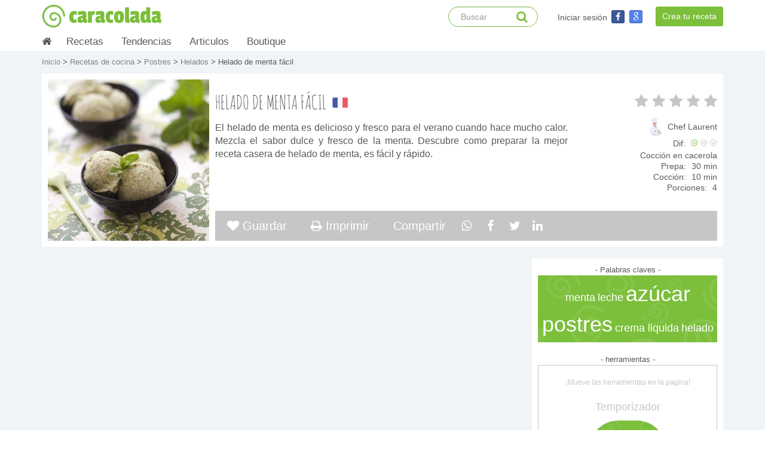

--- FILE ---
content_type: text/html; charset=UTF-8
request_url: https://www.caracolada.com/recetas-cocina/postres/helados/helado-de-menta-facil
body_size: 13604
content:
<!DOCTYPE html>
<html lang=es>
<head>
<meta charset=UTF-8 />
<meta http-equiv=X-UA-Compatible content="IE=edge">
<meta name=viewport content="width=device-width, initial-scale=1.0, maximum-scale=1.0, user-scalable=0" />
 <meta name="description" content="El helado de menta es delicioso y fresco para el verano cuando hace mucho calor. Mezcla el sabor dulce y fresco de la menta. Descubre como preparar la mejor receta casera de helado de menta, es fácil y rápido." />  <meta name="keywords" content="receta de cocina, receta de cocina fácil, receta casera de cocina, cocina rápida y fácil, comida, como hacer, como preparar, ideas de comida, menta, leche, azúcar, postres, crema liquida, helado">  <meta name="author" content="Chef Laurent"> <meta name="googlebot" content="index,follow" /> <meta name="robots" content="index,follow" /> <meta name="revisit-after" content="2 days" /> <meta property="og:locale" content="es_ES" /> <meta property="og:title" content="Se me antojó esta rica receta : Helado de menta fácil" /> <meta property="og:url" content="https://www.caracolada.com/recetas-cocina/postres/helados/helado-de-menta-facil" /> <meta property="og:description" content="El helado de menta es delicioso y fresco para el verano cuando hace mucho calor. Mezcla el sabor dulce y fresco de la menta. Descubre como preparar la mejor receta casera de helado de menta, es fácil y rápido." /> <meta property="og:type" content="website" />  <link rel="image_src" property='image_src' href="https://www.caracolada.com/uploads/documents/vxmvsjfxwvhemlbagqlixpjguimskg.jpeg" /> <meta property="og:image" content="https://www.caracolada.com/uploads/documents/vxmvsjfxwvhemlbagqlixpjguimskg.jpeg" /> <title>  Receta de helado de menta fácil | Helados </title>
<link rel=icon type=image/x-icon href="/bundles/caracoladacore/images/core/logo-green.png" />
<link rel=stylesheet href="/bundles/caracoladacore/css/bootstrap.min.css" type=text/css />
<link rel=stylesheet href="/bundles/caracoladacore/css/bootstrap-social.min.css" type=text/css />
<link rel=stylesheet href="/bundles/caracoladacore/css/font-awesome.min.css" type=text/css />
<link rel=stylesheet href="/bundles/caracoladacore/css/menu.css" type=text/css />
<link rel=stylesheet href="/bundles/caracoladacore/css/z-style.css" type=text/css />
<link rel=stylesheet href="/bundles/caracoladacore/css/pageguide.min.css" type=text/css />
</head>
<body>
<nav class="navbar navbar-inverse navbar-fixed-top">
<div class="container">
<div class="navbar-header">
<button type="button" class="navbar-toggle collapsed" data-toggle="collapse" data-target="#navbar" aria-expanded="false" aria-controls="navbar">
<span class="sr-only">Basculer la navigation</span>
<span class="icon-bar"></span>
<span class="icon-bar"></span>
<span class="icon-bar"></span>
</button>
<a class="navbar-brand cca-green cca-logo-xl" href="/">
<div class="cca-navbar-logo-container pull-left">
<div class="cca-navbar-logo-img"></div>
</div>
caracolada
</a>
</div>
<div id="navbar" class="navbar-collapse collapse">
<a class="navbar-right btn btn-sm btn-primary cca-navbar-button" href="/recetas-cocina/crear-receta" rel="nofollow">
Crea tu receta
</a>
<ul class="nav navbar-nav navbar-right">
<li class="cca-navbar-xl">
<div class="navbar-form navbar-right cca-navbar-form cca-navbar2-right">
<div class="cca-navbar-form-container">
<a class="cca-white cca-navbar-form-text pull-left" href="/login" rel="nofollow">
Iniciar sesión
</a>
<a class="btn btn-social-icon btn-xs btn-facebook" href="https://www.caracolada.com/login/facebook" rel="nofollow">
<i class="fa fa-facebook"></i>
</a>
<a class="btn btn-social-icon btn-xs btn-google-plus" href="https://www.caracolada.com/login/google" rel="nofollow">
<i class="fa fa-google"></i>
</a>
</div>
</div>
</li>
<li class="cca-navbar-xs">
<a href="/recetas-cocina/">
Recetas
</a>
</li>
<li class="cca-navbar-xs">
<a href="/recetas-tendencias/">
Tendencias
</a>
</li>
<li class="cca-navbar-xs">
<a href="/articulos-cocina/">
Articulos
</a>
</li>
<li class="cca-navbar-xs">
<a href="/tienda/" rel="nofollow">
Boutique
</a>
</li>

<li class="cca-navbar-xs">
<a href="/login" rel="nofollow">
Iniciar sesión
</a>
</li>
</ul>
<form class="navbar-form navbar-right cca-navbar-form" action="/busqueda" method="post">
<input type="text" name="cca-search" class="form-control cca-input-form-navbar" placeholder="Buscar" data-translatable-string="Search..." autocomplete="off">
<i class="fa fa-search cca-loupe-search"></i>
<input type="submit" style="display:none" data-toggle="modal" data-target="#exampleModal10" data-whatever="@mdo" data-backdrop="static" data-keyboard="false">
</form>
</div>
</div>
</nav>
<div class="container theme-showcase cca-container-menu visible-md-* visible-lg-*" role="main">
<ul id="cca-nav">
<li class="cca-nav-homeblock">
<a href="/">
<i class="fa fa-home"></i>
</a>
</li>
<li>
<a href="/recetas-cocina/">
Recetas
</a>
<span id="s1"></span>
<ul class="subs cca-subs1">
<li>
<ul>
<li>
<a href="/recetas-cocina/arroces">
Arroces
</a>
</li>
</ul>
</li>
<li>
<ul>
<li>
<a href="/recetas-cocina/bebidas">
Bebidas
</a>
</li>
</ul>
</li>
<li>
<ul>
<li>
<a href="/recetas-cocina/bocadillos-y-botanas">
Bocadillos y botanas
</a>
</li>
</ul>
</li>
<li>
<ul>
<li>
<a href="/recetas-cocina/carnes-y-aves">
Carnes y aves
</a>
</li>
</ul>
</li>
<li>
<ul>
<li>
<a href="/recetas-cocina/ensaladas">
Ensaladas
</a>
</li>
</ul>
</li>
<li>
<ul>
<li>
<a href="/recetas-cocina/huevos">
Huevos
</a>
</li>
</ul>
</li>
<li>
<ul>
<li>
<a href="/recetas-cocina/masas">
Masas
</a>
</li>
</ul>
</li>
<li>
<ul>
<li>
<a href="/recetas-cocina/panes-y-bolleria">
Panes y bollería
</a>
</li>
</ul>
</li>
<li>
<ul>
<li>
<a href="/recetas-cocina/pastas">
Pastas
</a>
</li>
</ul>
</li>
<li>
<ul>
<li>
<a href="/recetas-cocina/pescados-y-mariscos">
Pescados y mariscos
</a>
</li>
</ul>
</li>
<li>
<ul>
<li>
<a href="/recetas-cocina/pizzas-y-tartas-saladas">
Pizzas y tartas saladas
</a>
</li>
</ul>
</li>
<li>
<ul>
<li>
<a href="/recetas-cocina/postres">
Postres
</a>
</li>
</ul>
</li>
<li>
<ul>
<li>
<a href="/recetas-cocina/quesos">
Quesos
</a>
</li>
</ul>
</li>
<li>
<ul>
<li>
<a href="/recetas-cocina/salsas-y-aderezos">
Salsas y aderezos
</a>
</li>
</ul>
</li>
<li>
<ul>
<li>
<a href="/recetas-cocina/sandwiches-y-tacos">
Sándwiches y tacos
</a>
</li>
</ul>
</li>
<li>
<ul>
<li>
<a href="/recetas-cocina/sopas-y-cremas">
Sopas y cremas
</a>
</li>
</ul>
</li>
<li>
<ul>
<li>
<a href="/recetas-cocina/vegetales">
Vegetales
</a>
</li>
</ul>
</li>
<li class="cca-subs1-portada">
<div class="cca-menuportada-title">
Recetas populares
</div>
<div class="cca-menuportada-recipebloc">
<div class="row cca-category-row">
<div class="col-md-4 cca-category-container cca-menuportada-container-left">
<a href="/recetas-cocina/carnes-y-aves/pato/magret-de-pato-con-manzanas">
<div class="cca-category-container-link" style="background-image:url('/uploads/documents/gyschxawcrspkscvkesnmiatpfjvsy.jpeg')">
<div class="cca-category-container-link-filter">
<div class="cca-category-container-link-txt">
Magret de pato con manzanas
</div>
</div>
</div>
</a>
</div>
<div class="col-md-4 cca-category-container cca-menuportada-container-center">
<a href="/recetas-cocina/bocadillos-y-botanas/canapes-y-bocadillos/mini-croisant-rellenos">
<div class="cca-category-container-link" style="background-image:url('/uploads/documents/ibmgdcpwmnndgierhduerlmmmkwqhl.jpeg')">
<div class="cca-category-container-link-filter">
<div class="cca-category-container-link-txt">
Mini croisants rellenos
</div>
</div>
</div>
</a>
</div>
<div class="col-md-4 cca-category-container cca-menuportada-container-right">
<a href="/recetas-cocina/bebidas/bebidas-calientes/leche-de-gallina">
<div class="cca-category-container-link" style="background-image:url('/uploads/documents/pccnegxweehbpkxllyrajstcbfhygy.jpeg')">
<div class="cca-category-container-link-filter">
<div class="cca-category-container-link-txt">
Leche de gallina
</div>
</div>
</div>
</a>
</div>
</div>
</div>
</li>

</ul>
</li>
<li>
<a href="/recetas-tendencias/">
Tendencias
</a>
<span id="s2"></span>
<ul class="subs cca-subs2">
<li>
<ul>
<li>
<a href="/recetas-tendencias/asador">
Asador - parillada
</a>
</li>
</ul>
</li>
<li>
<ul>
<li>
<a href="/recetas-tendencias/bebes">
Bebes
</a>
</li>
</ul>
</li>
<li>
<ul>
<li>
<a href="/recetas-tendencias/cena-romantica">
Cena romántica
</a>
</li>
</ul>
</li>
<li>
<ul>
<li>
<a href="/recetas-tendencias/desayunos-y-brunch">
Desayunos y brunch
</a>
</li>
</ul>
</li>
<li>
<ul>
<li>
<a href="/recetas-tendencias/diabetes">
Diabetes
</a>
</li>
</ul>
</li>
<li>
<ul>
<li>
<a href="/recetas-tendencias/faciles-y-rapidos">
Fáciles y rápidos
</a>
</li>
</ul>
</li>
<li>
<ul>
<li>
<a href="/recetas-tendencias/fiestas-de-fin-de-ano">
Fiestas de fin de año
</a>
</li>
</ul>
</li>
<li>
<ul>
<li>
<a href="/recetas-tendencias/ninos">
Niños
</a>
</li>
</ul>
</li>
<li>
<ul>
<li>
<a href="/recetas-tendencias/saludables">
Saludables
</a>
</li>
</ul>
</li>
<li>
<ul>
<li>
<a href="/recetas-tendencias/vegetariano">
Vegetariano
</a>
</li>
</ul>
</li>
<li class="cca-subs1-portada">
<div class="cca-menuportada-title">
Recetas populares
</div>
<div class="cca-menuportada-recipebloc">
<div class="row cca-category-row">
<div class="col-md-4 cca-category-container cca-menuportada-container-left">
<a href="/recetas-cocina/bocadillos-y-botanas/canapes-y-bocadillos/mousse-de-camarones-y-zanahoria">
<div class="cca-category-container-link" style="background-image:url('/uploads/documents/mfnlfvhffldfgbgbwdiygdblgtynll.jpeg')">
<div class="cca-category-container-link-filter">
<div class="cca-category-container-link-txt">
Mousse de camarones y zanahoria
</div>
</div>
</div>
</a>
</div>
<div class="col-md-4 cca-category-container cca-menuportada-container-center">
<a href="/recetas-cocina/bocadillos-y-botanas/canapes-y-bocadillos/hojaldres-de-chorizo">
<div class="cca-category-container-link" style="background-image:url('/uploads/documents/wqihxhphcvvrwmvvrkuhyrydgylljf.jpeg')">
<div class="cca-category-container-link-filter">
<div class="cca-category-container-link-txt">
Hojaldres de chorizo
</div>
</div>
</div>
</a>
</div>
<div class="col-md-4 cca-category-container cca-menuportada-container-right">
<a href="/recetas-cocina/postres/chocolates/trufas-de-chocolate">
<div class="cca-category-container-link" style="background-image:url('/uploads/documents/rhmgpmwptipfwrtalevwvaexedcxxs.jpeg')">
<div class="cca-category-container-link-filter">
<div class="cca-category-container-link-txt">
Trufas de chocolate
</div>
</div>
</div>
</a>
</div>
</div>
</div>
</li>

</ul>
</li>
<li>
<a href="/articulos-cocina/">
Articulos
</a>
<span id="s6"></span>
<ul class="subs cca-subs3">
<li>
<ul>
<li>
<a href="/articulos-cocina/internacional">
Internacional
</a>
</li>
</ul>
</li>
<li>
<ul>
<li>
<a href="/articulos-cocina/salud">
Salud
</a>
</li>
</ul>
</li>
<li>
<ul>
<li>
<a href="/articulos-cocina/tendencias">
Tendencias
</a>
</li>
</ul>
</li>
<li class="cca-subs1-portada">
<div class="cca-menuportada-title">
Articulos populares
</div>
<div class="cca-menuportada-recipebloc">
<div class="row cca-category-row">
<div class="col-md-4 cca-category-container cca-menuportada-container-left">
<a href="/articulos-cocina/salud/dietetico/porque-las-manzanas-son-muy-buenas-para-la-salud">
<div class="cca-category-container-link" style="background-image:url('/uploads/documents/ellumsasmxebrhiugiikssaiflxfiv.jpeg')">
<div class="cca-category-container-link-filter">
<div class="cca-category-container-link-txt">
¿Porque las manzanas son muy buenas para la salud?
</div>
</div>
</div>
</a>
</div>
<div class="col-md-4 cca-category-container cca-menuportada-container-center">
<a href="/articulos-cocina/tendencias/modas/tendencias-culinarias-del-2015">
<div class="cca-category-container-link" style="background-image:url('/uploads/documents/tfqgqfrigatbckucphtepxcyrpaeep.jpg')">
<div class="cca-category-container-link-filter">
<div class="cca-category-container-link-txt">
Tendencias culinarias del 2016
</div>
</div>
</div>
</a>
</div>
<div class="col-md-4 cca-category-container cca-menuportada-container-right">
<a href="/articulos-cocina/salud/bienestar/la-miel-cuales-son-los-beneficios-y-donde-comprar-la-buena">
<div class="cca-category-container-link" style="background-image:url('/uploads/documents/wgmpermitwguubyisybiwpxtbywved.jpeg')">
<div class="cca-category-container-link-filter">
<div class="cca-category-container-link-txt">
La miel : ¿Cuales son los beneficios y dónde comprar la buena?
</div>
</div>
</div>
</a>
</div>
</div>
</div>
</li>

</ul>
</li>
<li>
<a href="/tienda/">
Boutique
</a>
<span id="s7"></span>
<ul class="subs cca-subs3">
<li>
<ul>
<li>
<a href="/tienda/libros" rel="nofollow">
Libros
</a>
</li>
</ul>
</li>
<li>
<ul>
<li>
<a href="/tienda/otros" rel="nofollow">
Otros
</a>
</li>
</ul>
</li>
<li>
<ul>
<li>
<a href="/tienda/utensilios-de-cocina" rel="nofollow">
Utensilios de cocina
</a>
</li>
</ul>
</li>
<li class="cca-subs1-portada">
<div class="cca-menuportada-title">
Productos populares
</div>
<div class="cca-menuportada-recipebloc">
<div class="row cca-category-row">
<div class="col-md-4 cca-category-container cca-menuportada-container-left">
<a href="/tienda/utensilios-de-cocina" rel="nofollow">
<div class="cca-category-container-link" style="background-image:url('/uploads/documents/cmuwweqysixiuqphlmkatynvfkpfwg.jpeg')">
</div>
</a>
</div>
<div class="col-md-4 cca-category-container cca-menuportada-container-center">
<a href="/tienda/otros" rel="nofollow">
<div class="cca-category-container-link" style="background-image:url('/uploads/documents/kamppuyqtcgqiyhdadapxqqtpwhqvm.jpeg')">
</div>
</a>
</div>
<div class="col-md-4 cca-category-container cca-menuportada-container-right">
<a href="/tienda/libros" rel="nofollow">
<div class="cca-category-container-link" style="background-image:url('/uploads/documents/ygujwwdimmgtggqxrgcsudguitfska.jpeg')">
</div>
</a>
</div>
</div>
</div>
</li>
</ul>
</li>

</ul>
</div><!-- For autor.html.twig --><!-- Para recetas tendencias y recetas normales --> <!--<form name="formMail" action="/recetas-cocina/postres/helados/helado-de-menta-facil/mandar-correo" method="POST"> <div class="modal fade" id="exampleModal2"> <div class="modal-dialog"> <div class="modal-content"> <div class="modal-header"> <button type="button" class="close" data-dismiss="modal" aria-label="Close"> <span aria-hidden="true"> &times; </span> </button> <h3 class="modal-title"> Mandar la receta por correo </h3> </div> <div class="modal-body"> <div class="cca-recipe-list-modal-sub-title"> ¿A que dirrección de correo electronico quieres mandar esta receta? </div> <input class="cca-recipe-list-modal-input" type="email" name="email2" required> </div> <div class="modal-footer"> <input type="submit" class="btn btn-default" value="Mandar la receta ahora" name="bouton4" /> </div> </div> </div> </div></form>--><div class="cca-background-grey"> <!-- Banner ================================================== --> <!-- Recipe picture background xxs --> <div id="carousel" class="carousel slide carousel-fade cca-recipe-xxs-picture" data-ride="carousel"> <div class="carousel-inner">  <div class="active item cca-recipe-xxs-picture-img" style="background-image: url('/uploads/documents/vxmvsjfxwvhemlbagqlixpjguimskg.jpeg')">  <div class="container2 slide1"> <div class="cca-recipe-xxs-picture-banner-header"> <div class="cca-recipe-xxs-picture-banner-header-bloc pull-right">   <div class="cca-flag-container-big cca-recipe-flag-margin" title="Francia" style="background-position: -120px -232px;"></div>   </div> <div class="cca-recipe-xxs-picture-banner-header-bloc"> <div class="cca-recipe-infoRight-stars">
<i class='fa fa-star fa-fw cca-recipe-infoRight-emptyStar'></i>
<i class='fa fa-star fa-fw cca-recipe-infoRight-emptyStar'></i>
<i class='fa fa-star fa-fw cca-recipe-infoRight-emptyStar'></i>
<i class='fa fa-star fa-fw cca-recipe-infoRight-emptyStar'></i>
<i class='fa fa-star fa-fw cca-recipe-infoRight-emptyStar'></i>
</div> </div> </div> <div class="carousel-caption cca-carousel-caption"> <div class="cca-recipe-header-xxs-textTitle">  Helado de menta fácil </div> </div> <div class="cca-recipe-xxs-picture-banner"> <div class="cca-recipe-bloc-options cca-recipe-xxs-options"> <!--  <a class="cca-recipe-option" href="/recetas-cocina/postres/helados/helado-de-menta-facil/guardar-corazonada" rel="nofollow"> <i class="fa fa-heart"></i> </a>  --> <!-- <a class="cca-recipe-option" href="#" title="Compartir por correo" data-toggle="modal" data-target="#exampleModal2" data-whatever="@mdo" rel="nofollow"> <i class="fa fa-envelope"></i> </a> --> <a class="cca-recipe-option" title="Compartir en Whatsapp" href="https://api.whatsapp.com/send?text=J%27ai+ador%c3%a9+cette+recette+%3a+https://www.caracolada.com/recetas-cocina/postres/helados/helado-de-menta-facil" target="_blank" rel="nofollow"><i class="fa fa-whatsapp cca-footer-social-fa"></i></a> <a class="cca-recipe-option" title="Compartir en Facebook" href="https://www.facebook.com/sharer/sharer.php?u=https://www.caracolada.com/recetas-cocina/postres/helados/helado-de-menta-facil" target="_blank" rel="nofollow"><i class="fa fa-facebook cca-footer-social-fa"></i></a> <a class="cca-recipe-option" title="Compartir en Twitter" href="https://twitter.com/intent/tweet/?text=Me%20gusto%20esta%20receta:%20https://www.caracolada.com/recetas-cocina/postres/helados/helado-de-menta-facil%20" target="_blank" rel="nofollow"><i class="fa fa-twitter cca-footer-social-fa"></i></a> <a class="cca-recipe-option" title="Compartir en LinkedIn" href="https://www.linkedin.com/shareArticle/?mini=true&url=https://www.caracolada.com/recetas-cocina/postres/helados/helado-de-menta-facil" target="_blank" rel="nofollow"><i class="fa fa-linkedin cca-footer-social-fa"></i></a> </div> </div> </div> </div> </div> </div><!--/.carousel xxs --> <!-- Content Form ================================================== --> <div class="container theme-showcase cca-recipe-ver-container" role="main"> <div class="cca-recipe-ver-bloc-content" style="margin-bottom:0"> <div class="cca-breadcrumb"> <a href="/"> Inicio </a> >  <a href="/recetas-cocina/"> Recetas de cocina </a>  >  <a href="/recetas-cocina/postres"> Postres </a>  >  <a href="/recetas-cocina/postres/helados"> Helados </a>  > Helado de menta fácil </div> <div class="cca-recipe-bloc-header">   <div class="cca-recipe-bloc-picture" style="background-image: url('/uploads/documents/vxmvsjfxwvhemlbagqlixpjguimskg.jpeg')"></div>  <div class="cca-recipe-bloc-texts"> <div class="cca-recipe-bloc-infoRight cca-recipe-ver-min992"> <div class="cca-recipe-infoRight-stars">
<i class='fa fa-star fa-fw cca-recipe-infoRight-emptyStar'></i>
<i class='fa fa-star fa-fw cca-recipe-infoRight-emptyStar'></i>
<i class='fa fa-star fa-fw cca-recipe-infoRight-emptyStar'></i>
<i class='fa fa-star fa-fw cca-recipe-infoRight-emptyStar'></i>
<i class='fa fa-star fa-fw cca-recipe-infoRight-emptyStar'></i>
</div> <div class="cca-recipe-infoRight-info cca-recipe-infoRight-creador">
<a class="cca-recipe-infoRight-creador-link" href="/21/corazonadas" rel="nofollow" target="_blank">
<div class="pull-right">
Chef Laurent
</div>
<div class="menuProfilePicture cca-inlineblock" style="background-image:url('/uploads/documents/alticcnhemvytamkmvvywkhjfiimbu.jpeg')"></div>
</a>
</div> <div class="cca-recipe-infoRight-dificulty">
<div class="cca-recipe-infoRight-title">
Dif:
</div>
<div class="cca-recipe-infoRight-level-ico cca-level-ico-selected"></div>
<div class="cca-recipe-infoRight-level-ico cca-level-ico-unselected"></div>
<div class="cca-recipe-infoRight-level-ico cca-level-ico-unselected"></div>
</div>  <div class="cca-recipe-infoRight-info"> Cocción en cacerola </div>  <div class="cca-recipe-infoRight-info"> <div class="cca-recipe-infoRight-title"> Prepa: </div> 30 min </div>  <div class="cca-recipe-infoRight-info"> <div class="cca-recipe-infoRight-title"> Cocción: </div> 10 min </div>    <div class="cca-recipe-infoRight-info"> <div class="cca-recipe-infoRight-title"> Porciones: </div> 4 </div>  </div> <div class="cca-recipe-bloc-title-block"> <h1 class="cca-recipe-bloc-title"> Helado de menta fácil </h1>   <div class="cca-flag-container-big cca-recipe-flag-margin" title="Francia" style="background-position: -120px -232px;"></div>   </div> <div class="cca-recipe-bloc-infoRight cca-recipe-ver-max992"> <div class="cca-recipe-infoRight-stars">
<i class='fa fa-star fa-fw cca-recipe-infoRight-emptyStar'></i>
<i class='fa fa-star fa-fw cca-recipe-infoRight-emptyStar'></i>
<i class='fa fa-star fa-fw cca-recipe-infoRight-emptyStar'></i>
<i class='fa fa-star fa-fw cca-recipe-infoRight-emptyStar'></i>
<i class='fa fa-star fa-fw cca-recipe-infoRight-emptyStar'></i>
</div> <div class="cca-recipe-infoRight-info cca-recipe-infoRight-creador">
<a class="cca-recipe-infoRight-creador-link" href="/21/corazonadas" rel="nofollow" target="_blank">
<div class="pull-right">
Chef Laurent
</div>
<div class="menuProfilePicture cca-inlineblock" style="background-image:url('/uploads/documents/alticcnhemvytamkmvvywkhjfiimbu.jpeg')"></div>
</a>
</div> <div class="cca-recipe-infoRight-dificulty">
<div class="cca-recipe-infoRight-title">
Dif:
</div>
<div class="cca-recipe-infoRight-level-ico cca-level-ico-selected"></div>
<div class="cca-recipe-infoRight-level-ico cca-level-ico-unselected"></div>
<div class="cca-recipe-infoRight-level-ico cca-level-ico-unselected"></div>
</div>  <div class="cca-recipe-infoRight-info"> Cocción en cacerola </div>  <div class="cca-recipe-infoRight-info"> <div class="cca-recipe-infoRight-title"> Prepa: </div> 30 min </div>  <div class="cca-recipe-infoRight-info"> <div class="cca-recipe-infoRight-title"> Cocción: </div> 10 min </div>    <div class="cca-recipe-infoRight-info"> <div class="cca-recipe-infoRight-title"> Porciones: </div> 4 </div>  </div> <div class="cca-recipe-bloc-infoRight-xs"> <div class="cca-recipe-bloc-infoRight-xs-container"> <div class="pull-right"> <div class="cca-recipe-infoRight-info cca-recipe-infoRight-creador">
<a class="cca-recipe-infoRight-creador-link" href="/21/corazonadas" rel="nofollow" target="_blank">
<div class="pull-right">
Chef Laurent
</div>
<div class="menuProfilePicture cca-inlineblock" style="background-image:url('/uploads/documents/alticcnhemvytamkmvvywkhjfiimbu.jpeg')"></div>
</a>
</div> </div> <div class="cca-recipe-bloc-infoRight-xs-bloc"> <div class="cca-recipe-infoRight-stars">
<i class='fa fa-star fa-fw cca-recipe-infoRight-emptyStar'></i>
<i class='fa fa-star fa-fw cca-recipe-infoRight-emptyStar'></i>
<i class='fa fa-star fa-fw cca-recipe-infoRight-emptyStar'></i>
<i class='fa fa-star fa-fw cca-recipe-infoRight-emptyStar'></i>
<i class='fa fa-star fa-fw cca-recipe-infoRight-emptyStar'></i>
</div> <div class="cca-recipe-infoRight-dificulty">
<div class="cca-recipe-infoRight-title">
Dif:
</div>
<div class="cca-recipe-infoRight-level-ico cca-level-ico-selected"></div>
<div class="cca-recipe-infoRight-level-ico cca-level-ico-unselected"></div>
<div class="cca-recipe-infoRight-level-ico cca-level-ico-unselected"></div>
</div> </div> </div> <div class="cca-recipe-bloc-infoRight-xs-container cca-flex">  <div class="cca-recipe-infoRight-xs-info"> Cocción en cacerola </div>  <div class="cca-recipe-infoRight-xs-info"> <div class="cca-recipe-infoRight-xs-title"> Prepa: </div> 30 min </div>  <div class="cca-recipe-infoRight-xs-info"> <div class="cca-recipe-infoRight-xs-title"> Cocción: </div> 10 min </div>    <div class="cca-recipe-infoRight-xs-info"> <div class="cca-recipe-infoRight-xs-title"> Porciones: </div> 4 </div>  </div> </div> <div class="cca-recipe-bloc-infoCenter"> El helado de menta es delicioso y fresco para el verano cuando hace mucho calor. Mezcla el sabor dulce y fresco de la menta. Descubre como preparar la mejor receta casera de helado de menta, es fácil y rápido. </div> </div> <div class="cca-recipe-bloc-options">  <a class="cca-recipe-option" title="Guardar la receta en tus corazonadas" href="/recetas-cocina/postres/helados/helado-de-menta-facil/guardar-corazonada" rel="nofollow"> <i class="fa fa-heart"></i> Guardar </a>  <a class="cca-recipe-option" title="Imprimir la receta" href="/recetas-cocina/postres/helados/helado-de-menta-facil/imprimir" rel="nofollow" target="_blank"> <i class="fa fa-print"></i> Imprimir </a> <div class="cca-recipe-option-bloc"> Compartir <!-- <a class="cca-recipe-option cca-recipe-option-right" href="#" title="Compartir por correo" data-toggle="modal" data-target="#exampleModal2" data-whatever="@mdo" rel="nofollow"> <i class="fa fa-envelope"></i> </a> --> <a class="cca-recipe-option-link" title="Compartir en Whatsapp" href="https://api.whatsapp.com/send?text=J%27ai+ador%c3%a9+cette+recette+%3a+https://www.caracolada.com/recetas-cocina/postres/helados/helado-de-menta-facil" target="_blank" rel="nofollow"><i class="fa fa-whatsapp cca-footer-social-fa"></i></a> <a class="cca-recipe-option-link" title="Compartir en Facebook" href="https://www.facebook.com/sharer/sharer.php?u=https://www.caracolada.com/recetas-cocina/postres/helados/helado-de-menta-facil" target="_blank" rel="nofollow"> <span> <i class="fa fa-facebook cca-footer-social-fa"></i> </span> </a> <a class="cca-recipe-option-link" title="Compartir en Twitter" href="https://twitter.com/intent/tweet/?text=Me%20gusto%20esta%20receta:%20https://www.caracolada.com/recetas-cocina/postres/helados/helado-de-menta-facil%20" target="_blank" rel="nofollow"><i class="fa fa-twitter cca-footer-social-fa"></i></a> <a class="cca-recipe-option-link" title="Compartir en LinkedIn" href="https://www.linkedin.com/shareArticle/?mini=true&url=https://www.caracolada.com/recetas-cocina/postres/helados/helado-de-menta-facil" target="_blank" rel="nofollow"><i class="fa fa-linkedin cca-footer-social-fa"></i></a> </div>  </div> </div> <div class="cca-row"> <!-- Right margin ================================================== --> <div class="cca-recipe-bloc-margin">  - Palabras claves - <div class="cca-tags-bloc"> <div class="cca-tags-bloc-background"> <a class="cca-tags-tag cca-tags-tag-1" href="/busqueda/tag/menta" rel="nofollow">
menta
</a>
<a class="cca-tags-tag cca-tags-tag-1" href="/busqueda/tag/leche" rel="nofollow">
leche
</a>
<a class="cca-tags-tag cca-tags-tag-4" href="/busqueda/tag/az%C3%BAcar" rel="nofollow">
azúcar
</a>
<a class="cca-tags-tag cca-tags-tag-4" href="/busqueda/tag/postres" rel="nofollow">
postres
</a>
<a class="cca-tags-tag cca-tags-tag-1" href="/busqueda/tag/crema%20liquida" rel="nofollow">
crema liquida
</a>
<a class="cca-tags-tag cca-tags-tag-1" href="/busqueda/tag/helado" rel="nofollow">
helado
</a>
 </div> </div>  - herramientas - <div class="cca-tools-bloc"> <div class="cca-tools-bloc-subtitle"> ¡Mueve las herramientas en la pagina! </div> <div class="cca-tools-bloc-title"> Temporizador </div> <div class="cca-tools-bloc-background"> <a class="cca-tools-bloc-background-link" href="javascript:resetPosition()" rel="nofollow"> <i class="fa fa-undo"></i> </a> </div> <div id="draggable"> <div class="cca-recipe-draggable-content-bloc-background"> <div class="cca-recipe-draggable-content-bloc"> <div class="cca-recipe-draggable-stop"> <a href="javascript:stopTimer()" rel="nofollow"><i class="fa fa-stop"></i></a> </div> <div class="cca-recipe-draggable-content"> <div class="cca-recipe-draggable-up"> <a href="javascript:addMinuteTimer()" rel="nofollow"><i class="fa fa-caret-up"></i></a> <a href="javascript:addSecondTimer()" rel="nofollow"><i class="fa fa-caret-up"></i></a> </div> <span id="time"></span> <div class="cca-recipe-draggable-down"> <a href="javascript:delMinuteTimer()" rel="nofollow"><i class="fa fa-caret-down"></i></a> <a href="javascript:delSecondTimer()" rel="nofollow"><i class="fa fa-caret-down"></i></a> </div> </div> <div class="cca-recipe-draggable-start"> <a href="javascript:startTimer()" rel="nofollow"><i class="fa fa-play"></i></a> </div> </div> </div> </div> <div class="cca-tools-bloc-title"> Convertidor </div> <div class="cca-tools-convertidor-background-tab"> Tasas / mL </div> <div class="cca-tools-convertidor-background-tab"> ºC / ºF </div> <div class="cca-tools-convertidor-background-tab"> gr / oz </div> <div class="cca-tools-convertidor-background"> <a class="cca-tools-bloc-background-link2" href="javascript:resetPosition2()" rel="nofollow"> <i class="fa fa-undo"></i> </a> </div> <div id="draggable2" class="cca-tools-convertidor-bloc"> <div id="cca-tools-tab1" class="cca-tools-convertidor-bloc-tab"> <a href="javascript:set1Convertidor()" rel="nofollow"> Tasas / mL </a> </div> <div id="cca-tools-tab2" class="cca-tools-convertidor-bloc-tab"> <a href="javascript:set2Convertidor()" rel="nofollow"> ºC / ºF </a> </div> <div id="cca-tools-tab3" class="cca-tools-convertidor-bloc-tab"> <a href="javascript:set3Convertidor()" rel="nofollow"> gr / oz </a> </div> <div class="cca-tools-convertidor-bloc-content"> <div class="cca-recipe-draggable-content-bloc-background2"> <div class="cca-tools-convertidor-content-line"> <span id="cca-convertidor-txt1"></span> </div> <div class=""> <input name="input1" type="text" maxlength="6" id="input1"/> </div> <div class=""> <span id="cca-convertidor-txt2"></span> </div> <div class=""> <input name="input2" type="text" maxlength="6" id="input2"/> </div> </div> </div> </div> </div> <div style="margin: 0 0 20px 0;"> <!-- pubs movil --> <div class="pub-200_90">
<ins class="adsbygoogle" style="display:block" data-ad-client="ca-pub-6069700233829767" data-ad-slot="2572410721" data-ad-format="link" data-full-width-responsive="true"></ins>
<script>(adsbygoogle = window.adsbygoogle || []).push({});</script>
</div>
 <!-- fin pubs --> </div> </div> <div class="pub-728_90-bottom-bloc"> <!-- pubs movil --> <div class="pub-320_100">
<ins class="adsbygoogle" style="display:block" data-ad-client="ca-pub-6069700233829767" data-ad-slot="2380839037" data-ad-format="auto" data-full-width-responsive="true"></ins>
<script>(adsbygoogle = window.adsbygoogle || []).push({});</script>
</div>
 <!-- fin pubs --> </div> <!-- Recipe content ================================================== --> <div class="cca-recipe-bloc-contentrecipe cca-xxs"> <div class=""> <div class="cca-recipe-header-xxs-textDescription"> <div class="cca-recipe-xxs-line"> <div class="cca-recipe-xxs-line-bloc"> <div class="cca-recipe-infoRight-dificulty">
<div class="cca-recipe-infoRight-title">
Dif:
</div>
<div class="cca-recipe-infoRight-level-ico cca-level-ico-selected"></div>
<div class="cca-recipe-infoRight-level-ico cca-level-ico-unselected"></div>
<div class="cca-recipe-infoRight-level-ico cca-level-ico-unselected"></div>
</div> </div> <div class="cca-recipe-xxs-line-bloc">  Cocción en cacerola  </div>  <div class="cca-recipe-xxs-line-bloc"> 4 <i class="fa fa-cutlery" aria-hidden="true"></i> </div>  </div> <div class="cca-recipe-xxs-line"> <div class="cca-recipe-xxs-line-bloc"> Prepa: 30 min </div>  <div class="cca-recipe-xxs-line-bloc"> Cocción: 10 min </div>   </div> <div class="cca-recipe-xxs-line-bloc"> El helado de menta es delicioso y fresco para el verano cuando hace mucho calor. Mezcla el sabor dulce y fresco de la menta. Descubre como preparar la mejor receta casera de helado de menta, es fácil y rápido. </div> <div class="cca-recipe-headerxss-lign"> Creado por &nbsp; <div class="cca-recipe-infoRight-info cca-recipe-infoRight-creador">
<a class="cca-recipe-infoRight-creador-link" href="/21/corazonadas" rel="nofollow" target="_blank">
<div class="pull-right">
Chef Laurent
</div>
<div class="menuProfilePicture cca-inlineblock" style="background-image:url('/uploads/documents/alticcnhemvytamkmvvywkhjfiimbu.jpeg')"></div>
</a>
</div> </div> </div> </div> </div> <div class="cca-recipe-bloc-contentrecipe-adds"> <div style="width: 100%;"> <!-- pubs --> <ins class="adsbygoogle" style="display:block" data-ad-client="ca-pub-6069700233829767" data-ad-slot="2280475106" data-ad-format="auto" data-full-width-responsive="true"></ins>
<script>(adsbygoogle = window.adsbygoogle || []).push({});</script>
 <!-- fin pubs --> </div> </div> <!-- pubs movil --> <div class="pub-320_100">
<ins class="adsbygoogle" style="display:block" data-ad-client="ca-pub-6069700233829767" data-ad-slot="4951162058" data-ad-format="auto" data-full-width-responsive="true"></ins>
<script>(adsbygoogle = window.adsbygoogle || []).push({});</script>
</div>
 <!-- fin pubs --> <div class="cca-recipe-bloc-contentrecipe"> <div class=""> <div class="cca-recipe-bloc-ingredientes" style="margin-bottom: 20px;"> <h3> Ingredientes </h3> <form name="formIngredientes" action="/recetas-cocina/postres/helados/helado-de-menta-facil/agregar-lista-compras" method="POST"> <input type="hidden" name="checkboxShopping1[]" /> <input type="hidden" name="checkboxShopping2[]" />     <div class="cca-recipe-ingredientes-content"> <input type="checkbox" id="c1" name="checkboxShopping1[]" value="3270" /> <label for="c1"> <span></span> Leche: 250 mL </label> </div>   <div class="cca-recipe-ingredientes-content"> <input type="checkbox" id="c2" name="checkboxShopping1[]" value="3271" /> <label for="c2"> <span></span> Menta fresca: Un puñado </label> </div>   <div class="cca-recipe-ingredientes-content"> <input type="checkbox" id="c3" name="checkboxShopping1[]" value="3272" /> <label for="c3"> <span></span> Huevo: 3 </label> </div>   <div class="cca-recipe-ingredientes-content"> <input type="checkbox" id="c4" name="checkboxShopping1[]" value="3273" /> <label for="c4"> <span></span> Azúcar: 100 g </label> </div>   <div class="cca-recipe-ingredientes-content"> <input type="checkbox" id="c5" name="checkboxShopping1[]" value="3274" /> <label for="c5"> <span></span> Crema liquida: 120 mL </label> </div>  <div class="cca-recipe-ingredientes-content"> <a class="cca-green" href="javascript:cocheToute();" rel="nofollow"> <i class="fa fa-check-square-o"></i> Seleccionar todos </a> </div> <div class="modal fade" id="exampleModal"> <div class="modal-dialog"> <div class="modal-content"> <div class="modal-header"> <button type="button" class="close" data-dismiss="modal" aria-label="Close"> <span aria-hidden="true"> &times; </span> </button> <h3 class="modal-title"> Lista de compras </h3> </div> <div class="modal-body"> <div class="cca-recipe-list-modal-sub-title"> ¿A que dirrección quieres mandar tu selección? </div> <input class="cca-recipe-list-modal-input" type="email" name="email"> </div> <div class="modal-footer"> <input type="submit" class="btn btn-default" value="Mandar la lista ahora" name="bouton2" /> </div> </div><!-- /.modal-content --> </div><!-- /.modal-dialog --> </div><!-- /.modal --> <input class="btn btn-sm btn-primary cca-recipe-shopping-btn-xxs" type="submit" value="Agregar a mi lista de compras" name="bouton1" />  <a class="btn btn-sm btn-default cca-btn-warning-xxs" name="bouton2" data-toggle="modal" data-target="#exampleModal" data-whatever="@mdo" rel="nofollow"> Recibir por correo ahora </a>  </form> </div> </div> </div> <div class="cca-recipe-bloc-contentrecipe-adds"> <div style="width: 100%;"> <!-- pubs --> <ins class="adsbygoogle" style="display:block" data-ad-client="ca-pub-6069700233829767" data-ad-slot="9465670878" data-ad-format="auto" data-full-width-responsive="true"></ins>
<script>(adsbygoogle = window.adsbygoogle || []).push({});</script>
 <!-- fin pubs --> </div> </div> <!-- pubs movil --> <div class="pub-320_100">
<ins class="adsbygoogle" style="display:block" data-ad-client="ca-pub-6069700233829767" data-ad-slot="4951162058" data-ad-format="auto" data-full-width-responsive="true"></ins>
<script>(adsbygoogle = window.adsbygoogle || []).push({});</script>
</div>
 <!-- fin pubs --> <div class="cca-recipe-bloc-contentrecipe"> <div> <div class="cca-recipe-bloc-pasos"> <h3> Preparación </h3>    <div class="cca-recipe-pasos-content"> <input type="checkbox" id="d1" name="cc" /> <label for="d1"> <span></span> En una cacerola hervir la leche con la mitad del azúcar. </label> </div>   <div class="cca-recipe-pasos-content"> <input type="checkbox" id="d2" name="cc" /> <label for="d2"> <span></span> A fuera de fuego agregar la menta y dejar infundir 10 minutos. </label> </div>   <div class="cca-recipe-pasos-content"> <input type="checkbox" id="d3" name="cc" /> <label for="d3"> <span></span> Separar las claras de las yemas de los huevos y batir las yemas en un recipiente con el resto del azúcar hasta que la preparación se vuelva blanca. </label> </div>   <div class="cca-recipe-pasos-content"> <input type="checkbox" id="d4" name="cc" /> <label for="d4"> <span></span> Volver a poner la cacerola con la leche en el fuego y cuando empiece a hervir, retirar la menta y verter la mitad de la leche en la preparación de azúcar y huevo, removiendo sin parar. </label> </div>   <div class="cca-recipe-pasos-content"> <input type="checkbox" id="d5" name="cc" /> <label for="d5"> <span></span> Poner de nuevo todo en la cacerola y cocer unos minutos más removiendo sin parar y sin dejar hervir. La mezcla debe de ponerse ligeramente espesa antes de hervir pero no dejar hervir. </label> </div>   <div class="cca-recipe-pasos-content"> <input type="checkbox" id="d6" name="cc" /> <label for="d6"> <span></span> Apagar el fuego y agregar la crema. mezclar y dejar enfriar. </label> </div>   <div class="cca-recipe-pasos-content"> <input type="checkbox" id="d7" name="cc" /> <label for="d7"> <span></span> Verter en la heladera. Si no tienes, verter en tupper y dejar en el congelador al menos 4 horas. </label> </div>  </div>  <div class="cca-recipe-bloc-sugerencias"> <h3> Sugerencias </h3>  <div class="cca-recipe-sugerencias-ico cca-level-ico-selected pull-left"></div> <div class="cca-recipe-sugerencias-content"> Esta receta es 100 % natural entonces el color del helado es del color del huevo. Si lo quieres verde, agrega colorante verde natural. </div>  </div>    <div class="cca-recipe-bloc-contexto"> <h3> Contexto cultural </h3> <div> El helado es hecho de crema, la misma hecha de leche, azúcar y frutas. Es diferente del sorbete, el cual esta hecho mitad de agua y mitad azúcar. </div> </div>   <div class="cca-recipe-bloc-sugerencias"> <h3> Información nutricional </h3> <div class="cca-bg-info"> Proporción del valor diario basado en una dieta de 2200 kcal </div> <table class="cca-recipe-nutrition-table">  <tr> <td class="cca-recipe-nutrition-td-left"> <div class="cca-recipe-nutrition-td-left-unity"> Calorías </div> 207 kcal </td> <td class="cca-recipe-nutrition-td-right"> <div class="progress cca-recipe-nutrition-progress">  <div class="progress-bar cca-recipe-nutrition-progress-bar-cyan" role="progressbar" aria-valuenow="9" aria-valuemin="0" aria-valuemax="100" style="width: 9%"></div> </div> <div class="cca-recipe-nutrition-progressporcent"> 9% </div> </td> </tr>   <tr> <td class="cca-recipe-nutrition-td-left"> <div class="cca-recipe-nutrition-td-left-unity"> Colesterol </div> 144.8 mg </td> <td class="cca-recipe-nutrition-td-right"> <div class="progress cca-recipe-nutrition-progress">  <div class="progress-bar cca-recipe-nutrition-progress-bar-pink" role="progressbar" aria-valuenow="54" aria-valuemin="0" aria-valuemax="100" style="width: 54%"></div> </div> <div class="cca-recipe-nutrition-progressporcent"> 54% </div> </td> </tr>   <tr> <td class="cca-recipe-nutrition-td-left"> <div class="cca-recipe-nutrition-td-left-unity"> Grasa </div> 5.8 g </td> <td class="cca-recipe-nutrition-td-right"> <div class="progress cca-recipe-nutrition-progress">  <div class="progress-bar cca-recipe-nutrition-progress-bar-orange" role="progressbar" aria-valuenow="8" aria-valuemin="0" aria-valuemax="100" style="width: 8%"></div> </div> <div class="cca-recipe-nutrition-progressporcent"> 8% </div> </td> </tr>   <tr> <td class="cca-recipe-nutrition-td-left"> <div class="cca-recipe-nutrition-td-left-unity"> Fibra </div> 1.6 g </td> <td class="cca-recipe-nutrition-td-right"> <div class="progress cca-recipe-nutrition-progress">  <div class="progress-bar cca-recipe-nutrition-progress-bar-green" role="progressbar" aria-valuenow="5" aria-valuemin="0" aria-valuemax="100" style="width: 5%"></div> </div> <div class="cca-recipe-nutrition-progressporcent"> 5% </div> </td> </tr>   <tr> <td class="cca-recipe-nutrition-td-left"> <div class="cca-recipe-nutrition-td-left-unity"> Proteina </div> 8.3 g </td> <td class="cca-recipe-nutrition-td-right"> <div class="progress cca-recipe-nutrition-progress">  <div class="progress-bar cca-recipe-nutrition-progress-bar-blue" role="progressbar" aria-valuenow="15" aria-valuemin="0" aria-valuemax="100" style="width: 15%"></div> </div> <div class="cca-recipe-nutrition-progressporcent"> 15% </div> </td> </tr>   <tr> <td class="cca-recipe-nutrition-td-left"> <div class="cca-recipe-nutrition-td-left-unity"> Grasa sat </div> 1.8 g </td> <td class="cca-recipe-nutrition-td-right"> <div class="progress cca-recipe-nutrition-progress">  <div class="progress-bar cca-recipe-nutrition-progress-bar-red" role="progressbar" aria-valuenow="7" aria-valuemin="0" aria-valuemax="100" style="width: 7%"></div> </div> <div class="cca-recipe-nutrition-progressporcent"> 7% </div> </td> </tr>   <tr> <td class="cca-recipe-nutrition-td-left"> <div class="cca-recipe-nutrition-td-left-unity"> Sodio </div> 99 mg </td> <td class="cca-recipe-nutrition-td-right"> <div class="progress cca-recipe-nutrition-progress">  <div class="progress-bar cca-recipe-nutrition-progress-bar-purple" role="progressbar" aria-valuenow="7" aria-valuemin="0" aria-valuemax="100" style="width: 7%"></div> </div> <div class="cca-recipe-nutrition-progressporcent"> 7% </div> </td> </tr>   <tr> <td class="cca-recipe-nutrition-td-left"> <div class="cca-recipe-nutrition-td-left-unity"> Azúcar </div> 30.1 g </td> <td class="cca-recipe-nutrition-td-right"> <div class="progress cca-recipe-nutrition-progress">  <div class="progress-bar cca-recipe-nutrition-progress-bar-yellow" role="progressbar" aria-valuenow="50" aria-valuemin="0" aria-valuemax="100" style="width: 50%"></div> </div> <div class="cca-recipe-nutrition-progressporcent"> 50% </div> </td> </tr>   <tr> <td class="cca-recipe-nutrition-td-left"> <div class="cca-recipe-nutrition-td-left-unity"> Grasa trans </div> 0.1 g </td> <td class="cca-recipe-nutrition-td-right"> <div class="progress cca-recipe-nutrition-progress">  <div class="progress-bar cca-recipe-nutrition-progress-bar-blue2" role="progressbar" aria-valuenow="5" aria-valuemin="0" aria-valuemax="100" style="width: 5%"></div> </div> <div class="cca-recipe-nutrition-progressporcent"> 5% </div> </td> </tr>  </table> </div>   <div class="cca-recipe-tagsmovil cca-align-center cca-movil"> </div>  </div> </div>  <!-- Recommended content ================================================== --> <div class="cca-recipe-bloc-contentrecommender"> <div class="cca-recipe-bloc-contentrecommender-bloc"> <h3> Te puede interesar </h3>    <div class="row cca-category-row"><div class="col-md-4 cca-category-container cca-category-container-left"> <a href="/add-view-pubcca-3" rel="nofollow" title="Tienda">  <div class="cca-category-container-link" style="background-image: url('/uploads/documents/ljcfjgfpfxpsgybmpmarcpnebsgfyt.jpeg')">  </div></a>
</div></div>    <div class="row cca-category-row">
<div class="col-md-4 cca-category-container cca-category-container-left">
<a href="/recetas-cocina/postres/helados/helado-de-melocoton">
<div class="cca-category-container-link" style="background-image:url('/uploads/documents/nrgfpgtvfvwkpswxadxagcgqlqrfuq.jpeg')">
<div class="cca-category-container-link-filter">
<div class="cca-category-container-link-txt">
Helado de melocotón
</div>
</div>
</div>
</a></div>
<div class="col-md-4 cca-category-container cca-category-container-middle">
<a href="/recetas-cocina/postres/helados/helado-de-limon-amarillo">
<div class="cca-category-container-link" style="background-image:url('/uploads/documents/hgdaxwwyiqaxgslqqhbteetnvkyrce.jpeg')">
<div class="cca-category-container-link-filter">
<div class="cca-category-container-link-txt">
Helado de limón amarillo
</div>
</div>
</div>
</a></div>
<div class="col-md-4 cca-category-container cca-category-container-right">
<a href="/recetas-cocina/postres/helados/helado-de-nata">
<div class="cca-category-container-link" style="background-image:url('/uploads/documents/gvirumiericdrywkekfalwnkkfpdtg.jpeg')">
<div class="cca-category-container-link-filter">
<div class="cca-category-container-link-txt">
Helado de nata
</div>
</div>
</div>
</a></div>
</div>
<div class="row cca-category-row">
<div class="col-md-4 cca-category-container cca-category-container-left">
<a href="/recetas-cocina/postres/helados/helado-de-vainilla">
<div class="cca-category-container-link" style="background-image:url('/uploads/documents/xpctpsjbrgrhellicsqxaisalnkfvk.jpeg')">
<div class="cca-category-container-link-filter">
<div class="cca-category-container-link-txt">
Helado de vainilla
</div>
</div>
</div>
</a></div>
<div class="col-md-4 cca-category-container cca-category-container-middle">
<a href="/recetas-cocina/postres/helados/helado-de-cookies-facil">
<div class="cca-category-container-link" style="background-image:url('/uploads/documents/aqhygypqtuakccefavnmxecphgajip.jpeg')">
<div class="cca-category-container-link-filter">
<div class="cca-category-container-link-txt">
Helado de cookies fácil
</div>
</div>
</div>
</a></div>
<div class="col-md-4 cca-category-container cca-category-container-right">
<a href="/recetas-cocina/postres/helados/helado-de-merengue">
<div class="cca-category-container-link" style="background-image:url('/uploads/documents/mcbhlccqfefjiuxwqcmreslwcicssu.jpeg')">
<div class="cca-category-container-link-filter">
<div class="cca-category-container-link-txt">
Helado de merengue
</div>
</div>
</div>
</a></div>
</div>
 </div> </div> <!-- pubs web liens --> <div style="margin: 0 0 20px 0;"> <div class="pub-200_90">
<ins class="adsbygoogle" style="display:block" data-ad-client="ca-pub-6069700233829767" data-ad-slot="2572410721" data-ad-format="link" data-full-width-responsive="true"></ins>
<script>(adsbygoogle = window.adsbygoogle || []).push({});</script>
</div>
 </div> <!-- fin pubs -->  <!-- pubs movil --> <div class="pub-320_100">
<ins class="adsbygoogle" style="display:block" data-ad-client="ca-pub-6069700233829767" data-ad-slot="2195461618" data-ad-format="auto" data-full-width-responsive="true"></ins>
<script>(adsbygoogle = window.adsbygoogle || []).push({});</script>
</div>
 <!-- fin pubs --> <!-- Comment content ================================================== --> <div class="cca-recipe-bloc-contentcomments"> <div class="cca-recipe-bloc-contentcomments-content"> <h3 class="cca-recipe-contentshare-title-xxs"> ¿Que te parecio esta receta? </h3> <h3 class="cca-recipe-contentshare-title"> ¿Que te parecio esta receta? </h3> <div class="cca-recipe-bloc-contentshare-content">
<div class="cca-recipe-contentshare-link-bloc">
<a class="cca-green" href="/recetas-cocina/postres/helados/helado-de-menta-facil/se-me-antoja" rel="nofollow">
<div class="cca-recipe-contentshare-link-txt">
Se me antoja
</div>
</a>
<i class="fa fa-caret-left cca-recipe-caret"></i>
<div class="cca-recipe-contentshare-link-number-bloc">
1
</div>
</div>
<div class="cca-recipe-contentshare-link-bloc">
<a class="cca-green" href="/recetas-cocina/postres/helados/helado-de-menta-facil/la-recomiendo" rel="nofollow">
<div class="cca-recipe-contentshare-link-txt">
La recomiendo
</div>
</a>
<i class="fa fa-caret-left cca-recipe-caret"></i>
<div class="cca-recipe-contentshare-link-number-bloc">
1
</div>
</div>
<div class="cca-recipe-contentshare-link-bloc">
<a class="cca-green" href="/recetas-cocina/postres/helados/helado-de-menta-facil/no-la-recomiendo" rel="nofollow">
<div class="cca-recipe-contentshare-link-txt">
No la recomiendo
</div>
</a>
<i class="fa fa-caret-left cca-recipe-caret"></i>
<div class="cca-recipe-contentshare-link-number-bloc">
0
</div>
</div>
<div class="cca-recipe-contentshare-link-bloc-xxs">
<a class="btn btn-sm btn-primary cca-btn-antojos-xxs" href="/recetas-cocina/postres/helados/helado-de-menta-facil/se-me-antoja" rel="nofollow">
<div class="cca-recipe-btn-antojos-xxs-conainer">
Se me antoja
<i class="fa fa-caret-left cca-recipe-caret cca-recipe-caret-antojos"></i>
<div class="cca-recipe-contentshare-link-number-bloc">
1
</div>
</div>
</a>
</div>
<div class="cca-recipe-contentshare-title-xxs">
- La hice -
</div>
<div class="cca-recipe-contentshare-link-bloc-xxs">
<a class="btn btn-sm btn-primary cca-btn-reco-xxs" href="/recetas-cocina/postres/helados/helado-de-menta-facil/la-recomiendo" rel="nofollow">
<div class="cca-recipe-btn-antojos-xxs-conainer">
La recomiendo
<i class="fa fa-caret-left cca-recipe-caret cca-recipe-caret-antojos"></i>
<div class="cca-recipe-contentshare-link-number-bloc">
1
</div>
</div>
</a>
</div>
<div class="cca-recipe-contentshare-link-bloc-xxs">
<a class="btn btn-sm btn-warning cca-btn-noreco-xxs" href="/recetas-cocina/postres/helados/helado-de-menta-facil/no-la-recomiendo" rel="nofollow">
<div class="cca-recipe-btn-antojos-xxs-conainer">
No la recomiendo
<i class="fa fa-caret-left cca-recipe-caret cca-recipe-caret-antojos"></i>
<div class="cca-recipe-contentshare-link-number-bloc">
0
</div>
</div>
</a>
</div>
</div> <div class="cca-bloc-comments-content">
<form name="formRating" action="/recetas-cocina/postres/helados/helado-de-menta-facil"  method="POST">
<div class="cca-comments-header">
<div class="cca-comments-header-note">
<div class="cca-comments-note-txt">
Calificar la receta
</div>
<div class="cca-comments-note-txt-xxs">
- Calificar la receta -
</div>
<div class="star-rating">
<fieldset>
<input type="radio" id="star5" name="rating" value="5" />
<label class="cca-recipe-last-star" for="star5" title="Excelente">
1 estrella
</label>
<input type="radio" id="star4" name="rating" value="4" />
<label for="star4" title="Buena">
2 estrellas
</label>
<input type="radio" id="star3" name="rating" value="3" />
<label for="star3" title="Estándar">
3 estrellas
</label>
<input type="radio" id="star2" name="rating" value="2" />
<label for="star2" title="Mala">
4 estrellas
</label>
<input type="radio" id="star1" name="rating" value="1" />
<label for="star1" title="Terrible">
5 estrellas
</label>
<input type="radio" id="star0" name="rating" value="0" style="display:none" checked/>
</fieldset>
</div>
</div>
</div>
<div class="cca-comments-commenting">
<div class="cca-comments-commenting-foto">
<div class="menuProfilePictureBackgroundComment cca-inlineblock">
<div class="cca-comments-ProfilePicture" style="background-image:url('https://www.caracolada.com/bundles/caracoladacore/images/profile/profile-green.png')"></div>
</div>
</div>
<div class="cca-comments-commenting-input">
<textarea id="caracolada_corebundle_comentarios_comentario" name="caracolada_corebundle_comentarios[comentario]" required="required"></textarea>
</div>
</div>
<div class="cca-comments-footer">
<div class="cca-comments-footer-botones">
<input class="btn btn-sm btn-primary cca-recipe-xxs-bouton" type="submit" value="Enviar" />
</div>
<div class="cca-comments-footer-advices">
<div class="cca-comments-advice-txt">
<strong>
Atención:
</strong>
Revisamos cada comentario y les coregimos la ortografía si necesario antes de publicarlos. Los comentarios estan para dar su opinión sobre esta receta despues de haberla realizado o probado, no para dar su opinión &quot;sin conocer&quot;.
</div>
<div class="cca-comments-advice-txt">
<strong>
No aprobados:
</strong>
Los comentarios tipo &quot;No es la receta como la hacia mi abuela&quot; o &quot;Se ve muy rico la voy a probar&quot;.
</div>
<div class="cca-comments-advice-txt">
<strong>
Aprobados:
</strong>
Los comentarios tipo: &quot;Me gusto mucho y me resulto facil realizarla. Agregue canela y supo delicioso. La recomiendo&quot; o &quot;No me gusto, el resultado es muy decepcionante y la receta no siempre esta clara&quot;.
</div>
</div>
</div>
<input type="hidden" id="caracolada_corebundle_comentarios__token" name="caracolada_corebundle_comentarios[_token]" value="PwOMcJBXRQ7Oos1JgM0wSOBE_4h-DjExWsmdAY2WztE" />
</form>
</div>
<div class="cca-comments-infos">
<div class="cca-comments-infos-number">
0
comentarios
</div>
</div>
 </div> </div> </div> </div> <div class="cca-recipe-bloc-contentrecipe-adds"> <div style="width: 100%;"> <!-- pubs --> <ins class="adsbygoogle" style="display:block" data-ad-client="ca-pub-6069700233829767" data-ad-slot="9465670878" data-ad-format="auto" data-full-width-responsive="true"></ins>
<script>(adsbygoogle = window.adsbygoogle || []).push({});</script>
 <!-- fin pubs --> </div> </div> <!-- pubs movil --> <div class="pub-320_100">
<ins class="adsbygoogle" style="display:block" data-ad-client="ca-pub-6069700233829767" data-ad-slot="2195461618" data-ad-format="auto" data-full-width-responsive="true"></ins>
<script>(adsbygoogle = window.adsbygoogle || []).push({});</script>
</div>
 <!-- fin pubs --> </div> <div class="cca-index-blocfooter"> <div class="container theme-showcase cca-containerfooterindex-margin" role="main"> <div class="cca-align-center cca-footerJoinCommunity-titlemargin">
Únete a nuestra comunidad
</div>
<div class="row cca-bloc-margin">
<div class="col-md-4 cca-row-center cca-marketing-marginxss">
<div class="cca-recipe-crea-marketing cca-recipe-crea-marketing-1" style="background-image:url('/bundles/caracoladacore/images/creation/cookbook.png')"></div>
<div class="cca-footerJoinCommunity-titlemargin2">
Empieza a usar tu recetario
</div>
<p>
Al conectarte con nosotros podrás guardar tus corazonadas, preparar tu lista de compras fácilmente, dar tu opinión de las recetas que realizaste y más...
</p>
</div>
<div class="col-md-4 cca-row-center cca-marketing-marginxss">
<div class="cca-recipe-crea-marketing cca-recipe-crea-marketing-2" style="background-image:url('/bundles/caracoladacore/images/creation/like.png')"></div>
<div class="cca-footerJoinCommunity-titlemargin2">
Comparte recetas con nosotros
</div>
<p>
Los miembros de la comunidad pueden crear y compartir recetas. Nuestro módulo de creación es intuitivo y tiene herramienta de ayuda para que la redacción no sea fastidiosa.
</p>
</div>
<div class="col-md-4 cca-row-center">
<div class="cca-recipe-crea-marketing cca-recipe-crea-marketing-3" style="background-image:url('/bundles/caracoladacore/images/creation/free.png')"></div>
<div class="cca-footerJoinCommunity-titlemargin2">
Sitio 100% gratuito
</div>
<p>
Todas las funcionalidades del sitio son totalmente gratuitas y guardas el control de tus datos: no los vendemos a empresas para que te inunden de correos comerciales.
</p>
</div>
</div>
<div class="cca-align-center cca-title-margin cca-footerJoinCommunity-titlemargin3">
¡Únete en unos segundos!
</div>
<div class="cca-index-blocfooter-bloc">
<a class="btn btn-default btn-lg cca-align-center" href="/registrar/" rel="nofollow">
Unirse
</a>
</div> </div><!--/.container --> </div><!--/.blocfooter --></div><footer class="footer"> <div class="cca-footer-background"> <div class="container theme-showcase" role="main"> <div class="row"> <div class="col-md-4 cca-align-center cca-footer-ligas-col"> <ul> <li> <h4 class="cca-footer-xl"> Descubre Caracolada </h4> </li> <li> <a href="/concepto"> Concepto </a> </li> <li> <a href="/mapa-del-sitio"> Mapa del sitio </a> </li> </ul> </div> <div class="col-md-4 cca-align-center cca-footer-ligas-col"> <h4 class="cca-footer-xl"> Empresa </h4> <ul> <li> <a href="/terminos-y-privacidad" rel="nofollow"> Terminos y privacidad </a> </li> </ul> </div> <div class="col-md-4 cca-align-center"> <h4 class="cca-footer-xl"> Suscribe gratuitamente a nuestro boletin </h4> <form id="formNewsletter" class="navbar-form navbar-right cca-navbar-form cca-footer-form-newsletter" action="/boletin-informacion" method="POST"> <div class="modal fade" id="exampleModal9"> <div class="modal-dialog"> <div class="modal-content"> <div class="modal-header"> <button type="button" class="close" data-dismiss="modal" aria-label="Close"> <span aria-hidden="true"> &times; </span> </button> <h4 class="modal-title"> Boletín de información </h4> </div>  <div class="modal-body cca-base-newsletter-modal-form"> <div class="cca-footer-modal-sub-title"> Género </div> <select name="genero" form="formNewsletter" required> <option value="">Seleccionar una opción</option> <option value="m">Masculino</option> <option value="f">Femenino</option> </select> <div class="cca-footer-modal-sub-title"> Fecha de nacimiento </div> <input type="date" name="cumple" required> <div class="cca-footer-modal-sub-title"> País de residencia </div> <select name="pais" form="formNewsletter" required> <option value="">Seleccionar una opción</option> <option value="Abjasia">Abjasia</option>
<option value="Acrotiri y Dhekelia">Acrotiri y Dhekelia</option>
<option value="Albania">Albania</option>
<option value="Alemania">Alemania</option>
<option value="Alto Karabaj">Alto Karabaj</option>
<option value="Andorra">Andorra</option>
<option value="Angola">Angola</option>
<option value="Anguilla">Anguilla</option>
<option value="Antigua y Barbuda">Antigua y Barbuda</option>
<option value="Arabia Saudita">Arabia Saudita</option>
<option value="Argelia">Argelia</option>
<option value="Argentina">Argentina</option>
<option value="Armenia">Armenia</option>
<option value="Aruba">Aruba</option>
<option value="Australia">Australia</option>
<option value="Austria">Austria</option>
<option value="Azerbaiyán">Azerbaiyán</option>
<option value="Bahamas">Bahamas</option>
<option value="Bangladés">Bangladés</option>
<option value="Barbados">Barbados</option>
<option value="Baréin">Baréin</option>
<option value="Bélgica">Bélgica</option>
<option value="Belice">Belice</option>
<option value="Benín">Benín</option>
<option value="Bermudas">Bermudas</option>
<option value="Bielorrusia">Bielorrusia</option>
<option value="Birmania">Birmania</option>
<option value="Bolivia">Bolivia</option>
<option value="Bosnia y Herzegovina">Bosnia y Herzegovina</option>
<option value="Botsuana">Botsuana</option>
<option value="Brasil">Brasil</option>
<option value="Brunéi">Brunéi</option>
<option value="Bulgaria">Bulgaria</option>
<option value="Burkina faso">Burkina faso</option>
<option value="Burundi">Burundi</option>
<option value="Bután">Bután</option>
<option value="Cabo Verde">Cabo Verde</option>
<option value="Camboya">Camboya</option>
<option value="Camerún">Camerún</option>
<option value="Canadá">Canadá</option>
<option value="Catar">Catar</option>
<option value="Chad">Chad</option>
<option value="Chile">Chile</option>
<option value="China">China</option>
<option value="Chipre">Chipre</option>
<option value="Ciudad del Vaticano">Ciudad del Vaticano</option>
<option value="Colombia">Colombia</option>
<option value="Comoras">Comoras</option>
<option value="Corea del Norte">Corea del Norte</option>
<option value="Corea del Sur">Corea del Sur</option>
<option value="Costa de Marfil">Costa de Marfil</option>
<option value="Costa Rica">Costa Rica</option>
<option value="Croacia">Croacia</option>
<option value="Cuba">Cuba</option>
<option value="Curazao">Curazao</option>
<option value="Dinamarca">Dinamarca</option>
<option value="Dominica">Dominica</option>
<option value="Ecuador">Ecuador</option>
<option value="Egipto">Egipto</option>
<option value="El Salvador">El Salvador</option>
<option value="Emiratos Árabes Unidos">Emiratos Árabes Unidos</option>
<option value="Eritrea">Eritrea</option>
<option value="Escocia">Escocia</option>
<option value="Eslovaquia">Eslovaquia</option>
<option value="Eslovenia">Eslovenia</option>
<option value="España">España</option>
<option value="Estados Unidos">Estados Unidos</option>
<option value="Estonia">Estonia</option>
<option value="Etiopía">Etiopía</option>
<option value="Filipinas">Filipinas</option>
<option value="Finlandia">Finlandia</option>
<option value="Fiyi">Fiyi</option>
<option value="Francia">Francia</option>
<option value="Gabón">Gabón</option>
<option value="Gales">Gales</option>
<option value="Gambia">Gambia</option>
<option value="Gamuza">Gamuza</option>
<option value="Georgia">Georgia</option>
<option value="Ghana">Ghana</option>
<option value="Gibraltar">Gibraltar</option>
<option value="Granada">Granada</option>
<option value="Grecia">Grecia</option>
<option value="Groenlandia">Groenlandia</option>
<option value="Guam">Guam</option>
<option value="Guatemala">Guatemala</option>
<option value="Guernsey">Guernsey</option>
<option value="Guinea">Guinea</option>
<option value="Guinea Ecuatorial">Guinea Ecuatorial</option>
<option value="Guinea-Bissau">Guinea-Bissau</option>
<option value="Guyana">Guyana</option>
<option value="Haití">Haití</option>
<option value="Honduras">Honduras</option>
<option value="Hong Kong">Hong Kong</option>
<option value="Hungría">Hungría</option>
<option value="India">India</option>
<option value="Indonesia">Indonesia</option>
<option value="Inglaterra">Inglaterra</option>
<option value="Irak">Irak</option>
<option value="Irán">Irán</option>
<option value="Irlanda">Irlanda</option>
<option value="Isla de Man">Isla de Man</option>
<option value="Isla de Navidad">Isla de Navidad</option>
<option value="Isla Norfolk">Isla Norfolk</option>
<option value="Islandia">Islandia</option>
<option value="Islas caimán">Islas caimán</option>
<option value="Islas Cocos">Islas Cocos</option>
<option value="Islas Cook">Islas Cook</option>
<option value="Islas Feroe">Islas Feroe</option>
<option value="Islas Malvinas">Islas Malvinas</option>
<option value="Islas Marianas del Norte">Islas Marianas del Norte</option>
<option value="Islas Marshall">Islas Marshall</option>
<option value="Islas Pitcairn">Islas Pitcairn</option>
<option value="Islas Salomón">Islas Salomón</option>
<option value="Islas Turcas y Caicos">Islas Turcas y Caicos</option>
<option value="Islas Vírgenes Británicas">Islas Vírgenes Británicas</option>
<option value="Islas Vírgenes de los Estados Unidos">Islas Vírgenes de los Estados Unidos</option>
<option value="Israel">Israel</option>
<option value="Italia">Italia</option>
<option value="Jamaica">Jamaica</option>
<option value="Japón">Japón</option>
<option value="Jersey">Jersey</option>
<option value="Jordania">Jordania</option>
<option value="Kazajistán">Kazajistán</option>
<option value="Kiribati">Kiribati</option>
<option value="kosovo">kosovo</option>
<option value="Kuwait">Kuwait</option>
<option value="Laos">Laos</option>
<option value="Lesoto">Lesoto</option>
<option value="Letonia">Letonia</option>
<option value="Líbano">Líbano</option>
<option value="Liberia">Liberia</option>
<option value="Libia">Libia</option>
<option value="Liechtenstein">Liechtenstein</option>
<option value="Lituania">Lituania</option>
<option value="Luxemburgo">Luxemburgo</option>
<option value="Macao">Macao</option>
<option value="Macedonia">Macedonia</option>
<option value="Madagascar">Madagascar</option>
<option value="Malasia">Malasia</option>
<option value="Malaui">Malaui</option>
<option value="Maldivas">Maldivas</option>
<option value="Malí">Malí</option>
<option value="Malta">Malta</option>
<option value="Marruecos">Marruecos</option>
<option value="Mauricio">Mauricio</option>
<option value="Mauritania">Mauritania</option>
<option value="México">México</option>
<option value="Micronesia">Micronesia</option>
<option value="Moldavia">Moldavia</option>
<option value="Mónaco">Mónaco</option>
<option value="Mongolia">Mongolia</option>
<option value="Montenegro">Montenegro</option>
<option value="Montserrat">Montserrat</option>
<option value="Mozambique">Mozambique</option>
<option value="Namibia">Namibia</option>
<option value="Nauru">Nauru</option>
<option value="Nepal">Nepal</option>
<option value="Nicaragua">Nicaragua</option>
<option value="Níger">Níger</option>
<option value="Nigeria">Nigeria</option>
<option value="Niue">Niue</option>
<option value="Noruega">Noruega</option>
<option value="Nueva Caledonia">Nueva Caledonia</option>
<option value="Nueva Zelanda">Nueva Zelanda</option>
<option value="Omán">Omán</option>
<option value="Osetia del Sur">Osetia del Sur</option>
<option value="Países Bajos">Países Bajos</option>
<option value="Pakistán">Pakistán</option>
<option value="Palaos">Palaos</option>
<option value="Palestinia">Palestinia</option>
<option value="Panamá">Panamá</option>
<option value="Papúa Nueva Guinea">Papúa Nueva Guinea</option>
<option value="Paraguay">Paraguay</option>
<option value="Perú">Perú</option>
<option value="Polinesa Francesa">Polinesa Francesa</option>
<option value="Polonia">Polonia</option>
<option value="Portugal">Portugal</option>
<option value="Puerto Rico">Puerto Rico</option>
<option value="Reino Unido">Reino Unido</option>
<option value="Rep del Congo">Rep del Congo</option>
<option value="Rep. Centroafricana">Rep. Centroafricana</option>
<option value="Rep. Checa">Rep. Checa</option>
<option value="Rep. del Norte de Chipre">Rep. del Norte de Chipre</option>
<option value="Rep. Dem. del Congo">Rep. Dem. del Congo</option>
<option value="Rep. Dominicana">Rep. Dominicana</option>
<option value="Ruanda">Ruanda</option>
<option value="Rumania">Rumania</option>
<option value="Rusia">Rusia</option>
<option value="Sahara Occidental">Sahara Occidental</option>
<option value="Salvador">Salvador</option>
<option value="Samoa">Samoa</option>
<option value="Samoa Americana">Samoa Americana</option>
<option value="San Bartolomé">San Bartolomé</option>
<option value="San Cristobal y Nieves">San Cristobal y Nieves</option>
<option value="San Marino">San Marino</option>
<option value="San Martín">San Martín</option>
<option value="San Pedro y Miquelón">San Pedro y Miquelón</option>
<option value="San Vicente y las Granadinas">San Vicente y las Granadinas</option>
<option value="Santa Helena">Santa Helena</option>
<option value="Santa Lucía">Santa Lucía</option>
<option value="Santo Tomé y Príncipe">Santo Tomé y Príncipe</option>
<option value="Senegal">Senegal</option>
<option value="Serbia">Serbia</option>
<option value="Seychelles">Seychelles</option>
<option value="Sierra Leona">Sierra Leona</option>
<option value="Singapur">Singapur</option>
<option value="Siria">Siria</option>
<option value="Somalia">Somalia</option>
<option value="Somalilandia">Somalilandia</option>
<option value="Sri Lanka">Sri Lanka</option>
<option value="Suazilandia">Suazilandia</option>
<option value="Sudáfrica">Sudáfrica</option>
<option value="Sudán">Sudán</option>
<option value="Sudán del Sur">Sudán del Sur</option>
<option value="Suecia">Suecia</option>
<option value="Suiza">Suiza</option>
<option value="Surinam">Surinam</option>
<option value="Svalbard">Svalbard</option>
<option value="Tailandia">Tailandia</option>
<option value="Taiwán">Taiwán</option>
<option value="Tanzania">Tanzania</option>
<option value="Tayikistán">Tayikistán</option>
<option value="Timor Oriental">Timor Oriental</option>
<option value="Togo">Togo</option>
<option value="Tokelau">Tokelau</option>
<option value="Tonga">Tonga</option>
<option value="Transnistria">Transnistria</option>
<option value="Trinidad y Tobago">Trinidad y Tobago</option>
<option value="Túnez">Túnez</option>
<option value="Turkmenistán">Turkmenistán</option>
<option value="Turquía">Turquía</option>
<option value="Tuvalu">Tuvalu</option>
<option value="Ucrania">Ucrania</option>
<option value="Uganda">Uganda</option>
<option value="Uruguay">Uruguay</option>
<option value="Uzbekistán">Uzbekistán</option>
<option value="Vanuatu">Vanuatu</option>
<option value="Venezuela">Venezuela</option>
<option value="Vietnam">Vietnam</option>
<option value="Wallis Y Futuna">Wallis Y Futuna</option>
<option value="Yemen">Yemen</option>
<option value="Yibuti">Yibuti</option>
<option value="Zambia">Zambia</option>
<option value="Zimbabue">Zimbabue</option>
 </select> </div> <div class="modal-footer cca-align-center"> <input type="submit" class="btn btn-success" value="Inscripción al boletín" name="bouton9" /> </div>  </div><!-- /.modal-content --> </div><!-- /.modal-dialog --> </div><!-- /.modal --> <input class="form-control cca-footer-newsletter-input" placeholder="Deja tu correo electronico" type="email" name="email" required> <a class="cca-footer-newsletter-buton" href="#" data-toggle="modal" data-target="#exampleModal9" data-whatever="@mdo" rel="nofollow"> <i class="fa fa-arrow-right"></i> </a> </form> </div> </div> <hr class="featurette-divider"> <div class="row cca-footer-row-1colomn cca-footer-margin-bottom cca-footer-xl"> <h4> Síguenos en </h4> </div> <div class="row cca-footer-row-1colomn"> <div class="cca-footer-container-rsicones"> <a href="https://www.facebook.com/caracoladacom-416498948390650/timeline/?ref=ts" class="cca-footer-link-social pull-left" target="_blank" rel="nofollow"> <i class="fa fa-facebook cca-footer-social-fa"></i> </a> <a href="https://twitter.com/caracoladacom?lang=es" class="cca-footer-link-social pull-left" target="_blank" rel="nofollow"> <i class="fa fa-twitter cca-footer-social-fa"></i> </a> </div> </div> <div class="row cca-footer-row-1colomn cca-footer-margin-top"> © Caracolada </div> </div> </div></footer>
<div class="modal fade" id=exampleModal10>
<div class=modal-dialog>
<div class=modal-content>
<div class=loader></div>
<div class=cca-search-gif-txt>
Busqueda en curso...
</div>
</div>
</div>
</div>
<div class="modal fade" id="exampleModal19">
<div class="modal-dialog">
<div class="modal-content cca-popup-modal">
<div class="modal-header">
<button type="button" class="close" data-dismiss="modal" aria-label="Close">
<span aria-hidden="true">
&times;
</span>
</button>
</div>
<div class="modal-body cca-popup-body">
<div class="cca-popup-titlebloc">
¿Te gusta cocinar?
</div>
<div class="cca-popup-txtbloc" style="margin-bottom:15px">
Registra tu cuenta ahora y disfruta de todas las funcionalidades del sitio, es gratis:
</div>
<div class="cca-popup-txtbloc" style="margin-bottom:15px">
<div class="cca-navbar-form-container">
<a class="btn btn-social-icon btn-xs btn-soundcloud" href="/registrar/" style="margin-right:15px" rel="nofollow">
<i class="fa">C</i>
</a>
<a class="btn btn-social-icon btn-xs btn-facebook" href="https://www.caracolada.com/login/facebook" style="margin-right:15px" rel="nofollow">
<i class="fa fa-facebook"></i>
</a>
<a class="btn btn-social-icon btn-xs btn-google-plus" href="https://www.caracolada.com/login/google" rel="nofollow">
<i class="fa fa-google-plus"></i>
</a>
</div>
</div>
<div class="cca-popup-txtbloc" style="margin-bottom:15px">
o solo recibe e-mails personalizados con nuestras mejores recetas:
</div>
<div class="cca-popup-txtbloc">
<a class="btn btn-sm btn-primary cca-popupregister-buton" href="/perfil/register-boletin-libre" rel="nofollow">
Solo recibir nuestras mejores recetas
</a>
</div>
<div class="cca-popup-footerbloc">
</div></div>
</div>
</div>
</div>
<div class="modal fade" id="exampleModal20">
<div class="modal-dialog">
<div class="modal-content cca-popup-modal">
<div class="modal-header">
<button type="button" class="close" data-dismiss="modal" aria-label="Close">
<span aria-hidden="true">
&times;
</span>
</button>
</div>
<div class="modal-body cca-popup-body">
<div class="cca-popup-titlebloc">
¡Felicidades!
</div>
<div class="cca-registerpopup-txtbloc">
Ya eres parte de nuestra comunidad
</div>
<div class="cca-popup-linktitlesbloc">
Si lo deseas, puedes recibir por correo nuestro boletín personalizado con ideas de recetas, tendencias y buenos consejos de temporada.
</div>
<div class="cca-popupregister-linksbloc">
<a class="btn btn-default btn-lg" href="/perfil/no-registro-miembro-boletin" rel="nofollow">
No
</a>
<a class="btn btn-lg btn-primary cca-popupregister-buton" href="/perfil/register-boletin" rel="nofollow">
Quiero recibir sus mejores recetas
</a>
</div>
<div class="cca-popup-footerbloc">
Inscríbete ahora sin compromiso...
</div></div>
</div>
</div>
</div>

<script type=text/javascript src="/bundles/caracoladacore/js/jquery-1.11.2.min.js"></script>
<script type=text/javascript src="/bundles/caracoladacore/js/bootstrap.min.js"></script>
<script type=text/javascript>if(navigator.userAgent.match(/IEMobile\/10\.0/)){var msViewportStyle=document.createElement("style");msViewportStyle.appendChild(document.createTextNode("@-ms-viewport{width:auto!important}"));document.querySelector("head").appendChild(msViewportStyle)}var isMobile={Android:function(){return navigator.userAgent.match(/Android/i)},BlackBerry:function(){return navigator.userAgent.match(/BlackBerry/i)},iOS:function(){return navigator.userAgent.match(/iPhone|iPad|iPod/i)},Opera:function(){return navigator.userAgent.match(/Opera Mini/i)},Windows:function(){return navigator.userAgent.match(/IEMobile/i)},any:function(){return(isMobile.Android()||isMobile.BlackBerry()||isMobile.iOS()||isMobile.Opera()||isMobile.Windows())}};if(isMobile.any()){document.getElementById("cca-movil-menu").href="#"}else{document.getElementById("cca-movil-menu").href="/perfil/corazonadas"}</script>
<script data-ad-client="ca-pub-6069700233829767" async src="https://pagead2.googlesyndication.com/pagead/js/adsbygoogle.js"></script>
<script>var _paq=window._paq=window._paq || [];_paq.push(['trackPageView']);
_paq.push(['enableLinkTracking']);(function(){var
u="https://caracolada.alwaysdata.net/";_paq.push(['setTrackerUrl',
u+'matomo.php']);_paq.push(['setSiteId', '1']);var d=document,
g=d.createElement('script'),
s=d.getElementsByTagName('script')[0];g.async=true;
g.src=u+'matomo.js';s.parentNode.insertBefore(g,s);})();</script>
 <script type="text/javascript" src="/bundles/caracoladacore/js/jquery-ui.min.js"></script> <script type="text/javascript" src="/bundles/caracoladacore/js/cca-tools.min.js"></script> <script type="text/javascript"> function cocheToute(){ var taille = document.forms['formIngredientes'].elements.length; var element = null; var allChecked = 1; for(i=0; i < taille; i++){ element = document.forms['formIngredientes'].elements[i]; if (element.checked == false) { allChecked = 0; } } if (allChecked == 0) { for(i=0; i < taille; i++){ element = document.forms['formIngredientes'].elements[i]; element.checked = true; } allChecked = 1; }else{ for(i=0; i < taille; i++){ element = document.forms['formIngredientes'].elements[i]; element.checked = false; } allChecked = 0; } } $(function() { $('#draggable').draggable({ containment: ".cca-background-grey", scroll: false }); $('#draggable2').draggable({ containment: ".cca-background-grey", scroll: false }); }); window.onload = function () { initializeTimer(5,0); initializeConvertidor(1); }; </script><!--<script type="application/ld+json">{"@context": "http://schema.org","@type": "Recipe","name": "Helado de menta fácil","author": "Chef Laurent","prepTime": "PT30M","cookTime": "PT10M","datePublished": "2018-06-26","recipeYield": "4","description": "El helado de menta es delicioso y fresco para el verano cuando hace mucho calor. Mezcla el sabor dulce y fresco de la menta. Descubre como preparar la mejor receta casera de helado de menta, es fácil y rápido.","image": "https://www.caracolada.com/uploads/documents/vxmvsjfxwvhemlbagqlixpjguimskg.jpeg","recipeIngredient": ["Leche : 250 mL", "Menta fresca : Un puñado", "Huevo : 3", "Azúcar : 100 g", "Crema liquida : 120 mL"],"recipeInstructions": ["En una cacerola hervir la leche con la mitad del azúcar." , "A fuera de fuego agregar la menta y dejar infundir 10 minutos.", "Separar las claras de las yemas de los huevos y batir las yemas en un recipiente con el resto del azúcar hasta que la preparación se vuelva blanca.", "Volver a poner la cacerola con la leche en el fuego y cuando empiece a hervir, retirar la menta y verter la mitad de la leche en la preparación de azúcar y huevo, removiendo sin parar.", "Poner de nuevo todo en la cacerola y cocer unos minutos más removiendo sin parar y sin dejar hervir. La mezcla debe de ponerse ligeramente espesa antes de hervir pero no dejar hervir.", "Apagar el fuego y agregar la crema. mezclar y dejar enfriar.", "Verter en la heladera. Si no tienes, verter en tupper y dejar en el congelador al menos 4 horas."],"interactionStatistic": {"@type": "InteractionCounter","interactionType": "http://schema.org/Comment","userInteractionCount": "0"},"nutrition": {"@type": "NutritionInformation","calories": 207,"cholesterolContent": 144.8,"fatContent": 5.8,"fiberContent": 1.6,"proteinContent": 8.3,"saturatedFatContent": 1.8,"servingSize": 1,"sodiumContent": 99,"sugarContent": 30.1,"transFatContent": 0.1}}</script>--><script type="application/ld+json">{"@context": "http://schema.org","@type": "Recipe","name": "Helado de menta fácil","recipeCategory": "Helados","author": "Chef Laurent","prepTime": "PT30M","cookTime": "PT10M","datePublished": "2018-06-26","recipeYield": "4","description": "El helado de menta es delicioso y fresco para el verano cuando hace mucho calor. Mezcla el sabor dulce y fresco de la menta. Descubre como preparar la mejor receta casera de helado de menta, es fácil y rápido.","image": "https://www.caracolada.com/uploads/documents/vxmvsjfxwvhemlbagqlixpjguimskg.jpeg","recipeIngredient": ["Leche : 250 mL", "Menta fresca : Un puñado", "Huevo : 3", "Azúcar : 100 g", "Crema liquida : 120 mL"],"recipeInstructions": ["En una cacerola hervir la leche con la mitad del azúcar.", "A fuera de fuego agregar la menta y dejar infundir 10 minutos.", "Separar las claras de las yemas de los huevos y batir las yemas en un recipiente con el resto del azúcar hasta que la preparación se vuelva blanca.", "Volver a poner la cacerola con la leche en el fuego y cuando empiece a hervir, retirar la menta y verter la mitad de la leche en la preparación de azúcar y huevo, removiendo sin parar.", "Poner de nuevo todo en la cacerola y cocer unos minutos más removiendo sin parar y sin dejar hervir. La mezcla debe de ponerse ligeramente espesa antes de hervir pero no dejar hervir.", "Apagar el fuego y agregar la crema. mezclar y dejar enfriar.", "Verter en la heladera. Si no tienes, verter en tupper y dejar en el congelador al menos 4 horas."],"interactionStatistic": {"@type": "InteractionCounter","interactionType": "http://schema.org/Comment","userInteractionCount": "0"},"nutrition": {"@type": "NutritionInformation","calories": 207,"cholesterolContent": 144.8,"fatContent": 5.8,"fiberContent": 1.6,"proteinContent": 8.3,"saturatedFatContent": 1.8,"servingSize": 1,"sodiumContent": 99,"sugarContent": 30.1,"transFatContent": 0.1}}</script></body>
</html>


--- FILE ---
content_type: text/html; charset=utf-8
request_url: https://www.google.com/recaptcha/api2/aframe
body_size: 266
content:
<!DOCTYPE HTML><html><head><meta http-equiv="content-type" content="text/html; charset=UTF-8"></head><body><script nonce="UdCdjqaOeJgPgx_1U8l-tQ">/** Anti-fraud and anti-abuse applications only. See google.com/recaptcha */ try{var clients={'sodar':'https://pagead2.googlesyndication.com/pagead/sodar?'};window.addEventListener("message",function(a){try{if(a.source===window.parent){var b=JSON.parse(a.data);var c=clients[b['id']];if(c){var d=document.createElement('img');d.src=c+b['params']+'&rc='+(localStorage.getItem("rc::a")?sessionStorage.getItem("rc::b"):"");window.document.body.appendChild(d);sessionStorage.setItem("rc::e",parseInt(sessionStorage.getItem("rc::e")||0)+1);localStorage.setItem("rc::h",'1766165326421');}}}catch(b){}});window.parent.postMessage("_grecaptcha_ready", "*");}catch(b){}</script></body></html>

--- FILE ---
content_type: text/javascript
request_url: https://www.caracolada.com/bundles/caracoladacore/js/cca-tools.min.js
body_size: 787
content:
function startTimer(){function e(){o=c-((Date.now()-n)/1e3|0),minutes=o/60|0,seconds=o%60|0,minutesEnd=10>minutes?"0"+minutes:minutes,secondsEnd=10>seconds?"0"+seconds:seconds,document.querySelector("#time").textContent=minutesEnd+":"+secondsEnd,0==o&&(clearInterval(nIntervId),stateTimer=3,t(),nIntervId2=setInterval(t,1300))}function t(){var e=new Audio("/bundles/caracoladacore/sounds/2066.mp3");e.play(),$("#time").fadeOut(500),$("#time").fadeIn(500)}var o,n=Date.now(),c=60*minutes+seconds;c>0&&(e(),stateTimer=1,nIntervId=setInterval(e,1e3))}function stopTimer(){1==stateTimer?(clearInterval(nIntervId),stateTimer=0):0==stateTimer?(minutes=0,seconds=0,minutesEnd=10>minutes?"0"+minutes:minutes,secondsEnd=10>seconds?"0"+seconds:seconds,document.querySelector("#time").textContent=minutesEnd+":"+secondsEnd):3==stateTimer&&(clearInterval(nIntervId2),stateTimer=0)}function initializeTimer(e,t,o){null!=o&&(sound=o),null!=e&&(minutes=e),null!=t&&(seconds=t),minutesEnd=10>minutes?"0"+minutes:minutes,secondsEnd=10>seconds?"0"+seconds:seconds,document.querySelector("#time").textContent=minutesEnd+":"+secondsEnd}function addMinuteTimer(){0==stateTimer&&(99>minutes?minutes+=1:99==minutes&&(minutes=0),minutesEnd=10>minutes?"0"+minutes:minutes,secondsEnd=10>seconds?"0"+seconds:seconds,document.querySelector("#time").textContent=minutesEnd+":"+secondsEnd)}function delMinuteTimer(){0==stateTimer&&(minutes>0?minutes-=1:0==minutes&&(minutes=99),minutesEnd=10>minutes?"0"+minutes:minutes,secondsEnd=10>seconds?"0"+seconds:seconds,document.querySelector("#time").textContent=minutesEnd+":"+secondsEnd)}function addSecondTimer(){0==stateTimer&&(59>seconds?seconds+=1:59==seconds&&(seconds=0),minutesEnd=10>minutes?"0"+minutes:minutes,secondsEnd=10>seconds?"0"+seconds:seconds,document.querySelector("#time").textContent=minutesEnd+":"+secondsEnd)}function delSecondTimer(){0==stateTimer&&(seconds>0?seconds-=1:0==seconds&&(seconds=59),minutesEnd=10>minutes?"0"+minutes:minutes,secondsEnd=10>seconds?"0"+seconds:seconds,document.querySelector("#time").textContent=minutesEnd+":"+secondsEnd)}function resetPosition(){document.getElementById("draggable").className+=document.getElementById("draggable").className?" draggable-moove":"draggable-moove",document.getElementById("draggable").style.left="0",document.getElementById("draggable").style.top="0",setTimeout(function(){document.getElementById("draggable").classList.remove("draggable-moove")},800)}function resetPosition2(){document.getElementById("draggable2").className+=document.getElementById("draggable2").className?" draggable-moove":"draggable-moove",document.getElementById("draggable2").style.left="0",document.getElementById("draggable2").style.top="0",setTimeout(function(){document.getElementById("draggable2").classList.remove("draggable-moove")},800)}function initializeConvertidor(e){1==e?set1Convertidor():2==e?set2Convertidor():3==e&&set3Convertidor()}function set1Convertidor(){document.querySelector("#cca-convertidor-txt1").textContent="Tazas",document.querySelector("#cca-convertidor-txt2").textContent="mL",document.getElementById("cca-tools-tab1").classList.remove("cca-tools-convertidor-selected"),document.getElementById("cca-tools-tab1").classList.remove("cca-tools-convertidor-unselected"),document.getElementById("cca-tools-tab2").classList.remove("cca-tools-convertidor-selected"),document.getElementById("cca-tools-tab2").classList.remove("cca-tools-convertidor-unselected"),document.getElementById("cca-tools-tab3").classList.remove("cca-tools-convertidor-selected"),document.getElementById("cca-tools-tab3").classList.remove("cca-tools-convertidor-unselected"),document.getElementById("cca-tools-tab1").className+=document.getElementById("cca-tools-tab1").className?" cca-tools-convertidor-selected":"cca-tools-convertidor-selected",document.getElementById("cca-tools-tab2").className+=document.getElementById("cca-tools-tab2").className?" cca-tools-convertidor-unselected":"cca-tools-convertidor-unselected",document.getElementById("cca-tools-tab3").className+=document.getElementById("cca-tools-tab3").className?" cca-tools-convertidor-unselected":"cca-tools-convertidor-unselected",stateConvertidor=1,document.getElementById("input1").value="",document.getElementById("input2").value=""}function set2Convertidor(){document.querySelector("#cca-convertidor-txt1").textContent="°C",document.querySelector("#cca-convertidor-txt2").textContent="°F",document.getElementById("cca-tools-tab1").classList.remove("cca-tools-convertidor-selected"),document.getElementById("cca-tools-tab1").classList.remove("cca-tools-convertidor-unselected"),document.getElementById("cca-tools-tab2").classList.remove("cca-tools-convertidor-selected"),document.getElementById("cca-tools-tab2").classList.remove("cca-tools-convertidor-unselected"),document.getElementById("cca-tools-tab3").classList.remove("cca-tools-convertidor-selected"),document.getElementById("cca-tools-tab3").classList.remove("cca-tools-convertidor-unselected"),document.getElementById("cca-tools-tab1").className+=document.getElementById("cca-tools-tab1").className?" cca-tools-convertidor-unselected":"cca-tools-convertidor-unselected",document.getElementById("cca-tools-tab2").className+=document.getElementById("cca-tools-tab2").className?" cca-tools-convertidor-selected":"cca-tools-convertidor-selected",document.getElementById("cca-tools-tab3").className+=document.getElementById("cca-tools-tab3").className?" cca-tools-convertidor-unselected":"cca-tools-convertidor-unselected",stateConvertidor=2,document.getElementById("input1").value="",document.getElementById("input2").value=""}function set3Convertidor(){document.querySelector("#cca-convertidor-txt1").textContent="gr",document.querySelector("#cca-convertidor-txt2").textContent="oz",document.getElementById("cca-tools-tab1").classList.remove("cca-tools-convertidor-selected"),document.getElementById("cca-tools-tab1").classList.remove("cca-tools-convertidor-unselected"),document.getElementById("cca-tools-tab2").classList.remove("cca-tools-convertidor-selected"),document.getElementById("cca-tools-tab2").classList.remove("cca-tools-convertidor-unselected"),document.getElementById("cca-tools-tab3").classList.remove("cca-tools-convertidor-selected"),document.getElementById("cca-tools-tab3").classList.remove("cca-tools-convertidor-unselected"),document.getElementById("cca-tools-tab1").className+=document.getElementById("cca-tools-tab1").className?" cca-tools-convertidor-unselected":"cca-tools-convertidor-unselected",document.getElementById("cca-tools-tab2").className+=document.getElementById("cca-tools-tab2").className?" cca-tools-convertidor-unselected":"cca-tools-convertidor-unselected",document.getElementById("cca-tools-tab3").className+=document.getElementById("cca-tools-tab3").className?" cca-tools-convertidor-selected":"cca-tools-convertidor-selected",stateConvertidor=3,document.getElementById("input1").value="",document.getElementById("input2").value=""}function calcul11(){document.getElementById("input2").value=237*document.getElementById("input1").value}function calcul12(){document.getElementById("input1").value=document.getElementById("input2").value/237}function calcul21(){document.getElementById("input2").value=1.8*document.getElementById("input1").value+32}function calcul22(){document.getElementById("input1").value=(document.getElementById("input2").value-32)*(5/9)}function calcul31(){document.getElementById("input2").value=.03527399072294044*document.getElementById("input1").value}function calcul32(){document.getElementById("input1").value=28.3495*document.getElementById("input2").value}var minutes=0,seconds=0,stateTimer=0,sound=1;stateConvertidor=1,$("#input1").each(function(){var e=$(this);e.data("oldVal",e.val()),e.bind("propertychange change click keyup input paste",function(t){e.data("oldVal")!=e.val()&&(e.data("oldVal",e.val()),1==stateConvertidor?calcul11():2==stateConvertidor?calcul21():3==stateConvertidor&&calcul31())})}),$("#input2").each(function(){var e=$(this);e.data("oldVal",e.val()),e.bind("propertychange change click keyup input paste",function(t){e.data("oldVal")!=e.val()&&(e.data("oldVal",e.val()),1==stateConvertidor?calcul12():2==stateConvertidor?calcul22():3==stateConvertidor&&calcul32())})});